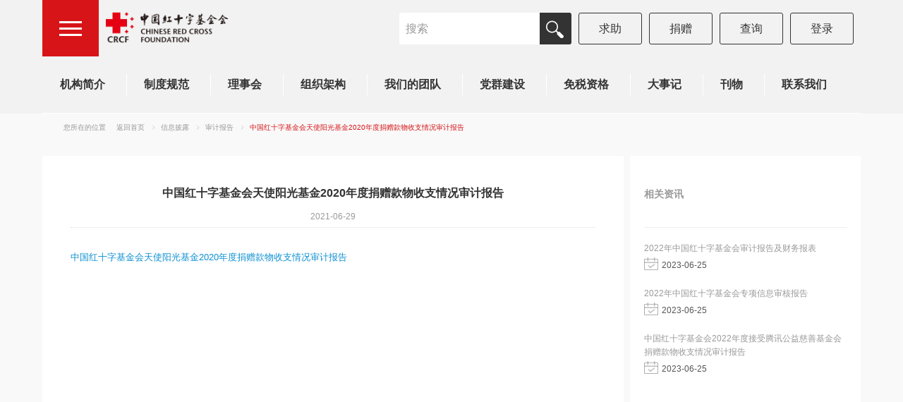

--- FILE ---
content_type: text/html;charset=UTF-8
request_url: https://www.crcf.org.cn/article/21508
body_size: 34355
content:
<!doctype html>
<html>
 <head> 
  <meta charset="utf-8"> 
  <meta http-equiv="X-UA-Compatible" content="IE=edge"> 
  <meta name="description" content=""> 
  <meta name="keywords" content=""> 
  <meta name="viewport" content="width=device-width, initial-scale=1"> 
  <!-- Set render engine for 360 browser --> 
  <meta name="renderer" content="webkit"> 
  <!-- No Baidu Siteapp--> 
  <meta http-equiv="Cache-Control" content="no-siteapp"> 
  <link rel="shortcut icon" href="/static/commons/img/favicon.ico" type="image/x-icon"> 
  <title>中国红十字基金会天使阳光基金2020年度捐赠款物收支情况审计报告</title> 
  <link rel="stylesheet" href="/templates/crcf/css/amazeui.css"> 
  <link rel="stylesheet" href="/templates/crcf/css/reset.css"> 
  <!-- <link rel="stylesheet" href="/templates/crcf/css/mui.min.css">
    <script type="text/javascript" src="/templates/crcf/js/mui.js"></script> --> 
 </head>
 <body class="r-index">
  <input type="hidden" name="serverPath" id="serverPath" value=""> 
  <title></title> 
  <link rel="stylesheet" href="/templates/crcf/css/detail.css">  
  <style>
@media only screen and (max-width: 640px) {
  /**
   * Break strings if their length exceeds the width of their container
   */
  body {
    word-wrap: break-word;
    -webkit-hyphens: auto;
    -ms-hyphens: auto;
    -moz-hyphens: auto;
    hyphens: auto;
  }
  img {
  	max-width: 98%;
  	width: auto;
  	height: auto;
  }
}
</style>  
  <!-- nav start--> 
  <!--[if lte IE 9 ]>
<div class="am-alert am-alert-danger ie-warning" data-am-alert>
    <button type="button" class="am-close">&times;</button>
    <div class="am-container">
        365 安全卫士提醒：你的浏览器太古董了<a
            href="http://browsehappy.com/" target="_blank">速速点击换一个</a>！</div></div>
<![endif]--> 
  <div class="am-topbar am-topbar-fixed-top"> 
   <div id="rMeanTop" class="am-container"> 
    <div class="am-header"> 
     <div id="rMean" class="am-topbar-left r-mean"> 
      <span class="r-icon-mean"></span> 
     </div> 
     <h1 class="am-topbar-brand"> <a href="/" class="am-text-ir"></a> </h1> 
     <div class="btn_container"> 
      <div class="row"> 
       <div class="am-topbar-right"> 
        <!--                         <button class="am-btn am-btn-secondary am-topbar-btn am-btn-sm r-login-btn" id="loginIn">登录</button>
                        --> 
        <button class="am-btn am-btn-secondary am-topbar-btn am-btn-sm r-login-btn">登录</button> 
       </div> 
       <div class="am-topbar-right"> 
        <button class="am-btn am-btn-secondary am-topbar-btn am-btn-sm" id="toSearch">查询</button> 
       </div> 
      </div> 
      <div class="row"> 
       <div class="am-topbar-right"> 
        <button class="am-btn am-btn-secondary am-topbar-btn am-btn-sm" id="toDonate">捐赠</button> 
       </div> 
       <div class="am-topbar-right"> 
        <button class="am-btn am-btn-secondary am-topbar-btn am-btn-sm" id="toHelp">求助</button> 
       </div> 
      </div> 
      <div class="am-topbar-right am-u-lg-3 am-u-sm-12 r-topbar-search"> 
       <form action="/article/pageSearch" method="post" class="am-form am-form-inline"> 
        <div class="am-form-group"> 
         <input type="text" name="keyword" class="am-form-field am-radius" placeholder="搜索"> 
        </div> 
        <div class="am-form-group"> 
         <button type="submit" class="am-btn r-search"> <i class="r-icon-search"></i> </button> 
        </div> 
       </form> 
      </div> 
     </div> 
    </div> 
   </div> 
  </div> 
  <div id="leftNav" class="am-offcanvas r-left-nav am-actvie"> 
   <!-- 一级菜单 --> 
   <div id="leftNavCon" class="am-offcanvas-bar"> 
    <ul id="rNavMain"> 
     <li class="r-icon-rights"><a href="/article/category/about" target="_blank">关于我们</a></li> 
     <li class="r-icon-rights"><a href="/article/category/xiangmu" target="_self">我们的项目</a></li> 
     <li><a href="/article/category/woyaoqiuzhu" target="_blank">我要求助</a></li> 
     <li><a href="/article/category/woyaojuanzhu" target="_blank">我要捐赠</a></li> 
     <li><a href="/article/category/woyaochaxun" target="_blank">我要查询</a></li> 
     <li class="r-icon-rights"><a href="/article/category/xinxipilou" target="_blank">信息披露</a></li> 
     <li class="r-icon-rights"><a href="/article/category/womendehuoban" target="_blank">我们的伙伴</a></li> 
     <li class="r-icon-rights"><a href="/article/category/addus" target="_blank">加入我们</a></li> 
    </ul> 
   </div> 
   <!-- 二级菜单 --> 
   <!-- 如果二级菜单不为为空 --> 
   <div class="r-nav-slide"> 
    <ul> 
     <li class="r-icon-rights"> <a href="/article/category/about_jigoujianjie" target="_blank">机构简介</a> 
      <div class="r-nav-slide2"> 
       <ul> 
        <li><a href="/article/category/about_jigoujianjie_rendaojishi" target="_self">机构简介</a></li> 
        <li><a href="/article/category/about_jigoujianjie_jigouzizhi" target="_self">机构资质</a></li> 
        <li><a href="/article/category/about_jigoujianjie_rongyujiangxiang" target="_self">荣誉奖项</a></li> 
       </ul> 
      </div> </li> 
     <li class="r-icon-rights"> <a href="/article/category/about_zhiduguifan" target="_blank">制度规范</a> 
      <div class="r-nav-slide2"> 
       <ul> 
        <li><a href="/article/category/about_zhiduguifan_jigouguizhang" target="_blank">机构规章制度</a></li> 
        <li><a href="/article/category/about_zhiduguifan_zhangcheng" target="_blank">章程</a></li> 
       </ul> 
      </div> </li> 
     <li><a href="/article/category/about_lishihui" target="_blank">理事会</a></li> 
     <li><a href="/article/category/about_zuzhijiagou" target="_blank">组织架构</a></li> 
     <li><a href="/article/category/about_team" target="_blank">我们的团队</a></li> 
     <li><a href="/article/category/about_dangdejianshe" target="_blank">党群建设</a></li> 
     <li><a href="/article/category/about_mianshuizige" target="_blank">免税资格</a></li> 
     <li><a href="/article/category/about_dashiji" target="_blank">大事记</a></li> 
     <li class="r-icon-rights"> <a href="/article/category/about_kanwu" target="_self">刊物</a> 
      <div class="r-nav-slide2"> 
       <ul> 
        <li><a href="/article/category/about_kanwu_hongzazhi" target="_self">红杂志</a></li> 
        <li><a href="/article/category/about_kanwu_hongbaogao" target="_self">红报告</a></li> 
       </ul> 
      </div> </li> 
     <li><a href="/article/category/about_us" target="_blank">联系我们</a></li> 
    </ul> 
   </div> 
   <!-- 如果二级菜单不为为空 --> 
   <div class="r-nav-slide"> 
    <ul> 
     <li><a href="/article/category/xiangmu_yiliaojiuzhu" target="_blank">医疗救助</a></li> 
     <li><a href="/article/category/xiangmu_jiankangganyu" target="_self">健康干预</a></li> 
     <li><a href="/article/category/xiangmu_zhenjijiuzai" target="_blank">赈济救灾</a></li> 
     <li><a href="/article/category/xiangmu_shehuifazhan" target="_blank">社区发展</a></li> 
     <li><a href="/article/category/xiangmu_jiaoyucujin" target="_blank">教育促进</a></li> 
     <li><a href="/article/category/xiangmu_guojiyuanzhu" target="_blank">国际援助</a></li> 
     <li><a href="/article/category/xiangmu_gongyichangdao" target="_blank">公益倡导&amp;人道传播</a></li> 
     <li><a href="/article/category/xiangmu_guojixueyuan" target="_self">红十字国际学院</a></li> 
    </ul> 
   </div> 
   <!-- 如果二级菜单为空 --> 
   <div class="r-nav-slide"> 
    <ul></ul> 
   </div> 
   <!-- 如果二级菜单为空 --> 
   <div class="r-nav-slide"> 
    <ul></ul> 
   </div> 
   <!-- 如果二级菜单为空 --> 
   <div class="r-nav-slide"> 
    <ul></ul> 
   </div> 
   <!-- 如果二级菜单不为为空 --> 
   <div class="r-nav-slide"> 
    <ul> 
     <li><a href="/article/category/xinxipilou_zhidu" target="_blank">信息披露制度</a></li> 
     <li><a href="/article/category/xinxipilou_jigounianbao" target="_blank">机构年报</a></li> 
     <li><a href="/article/category/xinxipilou_nianjianbaogao" target="_blank">年检报告</a></li> 
     <li><a href="/article/category/xinxipilou_shenjibaogao" target="_blank">审计报告</a></li> 
     <li><a href="/article/category/xinxipilou_pinggubaogao" target="_blank">评估报告</a></li> 
     <li><a href="/article/category/xinxipilou_jiandujianbao" target="_blank">监督简报</a></li> 
     <li><a href="/article/category/xinxipilou_lishijianshibiandong" target="_blank">理事/监事变动</a></li> 
    </ul> 
   </div> 
   <!-- 如果二级菜单不为为空 --> 
   <div class="r-nav-slide"> 
    <ul> 
     <li><a href="/article/category/womendehuoban_hezuoqiye" target="_self">合作企业</a></li> 
     <li><a href="/article/category/womendehuoban_meitihuoban" target="_self">媒体伙伴</a></li> 
     <li><a href="/article/category/womendehuoban_yanjiujigou" target="_self">研究机构</a></li> 
     <li><a href="/article/category/womendehuoban_falvzhichijigou" target="_self">法律支持机构</a></li> 
     <li><a href="/article/category/womendehuoban_dingdianyiyuan" target="_self">定点医院</a></li> 
    </ul> 
   </div> 
   <!-- 如果二级菜单不为为空 --> 
   <div class="r-nav-slide"> 
    <ul> 
     <li><a href="/article/category/addus_rencaizhaopin" target="_blank">人才招聘</a></li> 
     <li><a href="/article/category/addus_zhiyuanfuwu" target="_blank">志愿服务</a></li> 
    </ul> 
   </div> 
  </div> 
  <!-- nav end--> 
  <!--about meam s --> 
  <!-- 3级导航 start --> 
  <div class="am-g r-menu-con"> 
   <div class="am-container"> 
    <nav data-am-widget="menu" class="am-menu am-menu-default r-menu"> 
     <a href="javascript: void(0)" class="am-menu-toggle"> <i class="am-menu-toggle-icon am-icon-bars"></i> </a> 
     <!-- 三级菜单 s   --> 
     <ul id="rMenu3" class=" r-menu-nav3 am-menu-nav am-avg-sm-3"> 
      <!-- 类样式 r-menu-nav3-more 三角箭头  am-open 选中样式 --> 
      <li class="am-parent "> <a href="/article/category/about_jigoujianjie">机构简介</a> 
       <ul class=" r-menu-nav4 am-menu-sub am-collapse "> 
        <li class="am-parent "><a href="/article/category/about_jigoujianjie_rendaojishi" class="">机构简介</a></li> 
        <li class="am-parent "><a href="/article/category/about_jigoujianjie_jigouzizhi" class="">机构资质</a></li> 
        <li class="am-parent "><a href="/article/category/about_jigoujianjie_rongyujiangxiang" class="">荣誉奖项</a></li> 
       </ul> </li> 
      <li class="am-parent "> <a href="/article/category/about_zhiduguifan">制度规范</a> 
       <ul class=" r-menu-nav4 am-menu-sub am-collapse "> 
        <li class="am-parent "><a href="/article/category/about_zhiduguifan_jigouguizhang" class="">机构规章制度</a></li> 
        <li class="am-parent "><a href="/article/category/about_zhiduguifan_zhangcheng" class="">章程</a></li> 
       </ul> </li> 
      <li class="am-parent "> <a href="/article/category/about_lishihui">理事会</a> </li> 
      <li class="am-parent "> <a href="/article/category/about_zuzhijiagou">组织架构</a> </li> 
      <li class="am-parent "> <a href="/article/category/about_team">我们的团队</a> </li> 
      <li class="am-parent "> <a href="/article/category/about_dangdejianshe">党群建设</a> </li> 
      <li class="am-parent "> <a href="/article/category/about_mianshuizige">免税资格</a> </li> 
      <li class="am-parent "> <a href="/article/category/about_dashiji">大事记</a> </li> 
      <li class="am-parent "> <a href="/article/category/about_kanwu">刊物</a> 
       <ul class=" r-menu-nav4 am-menu-sub am-collapse "> 
        <li class="am-parent "><a href="/article/category/about_kanwu_hongzazhi" class="">红杂志</a></li> 
        <li class="am-parent "><a href="/article/category/about_kanwu_hongbaogao" class="">红报告</a></li> 
       </ul> </li> 
      <li class="am-parent "> <a href="/article/category/about_us">联系我们</a> </li> 
     </ul> 
     <!-- 三级菜单 e --> 
    </nav> 
   </div> 
  </div> 
  <!-- 3级导航 end --> 
  <!-- about meam e --> 
  <div class="am-container r_detail_page"> 
   <ol class="am-breadcrumb"> 
    <li><span class="r-breadcrumb-tips">您所在的位置</span><a href="/">返回首页</a></li> 
    <li><a href="/article/category/xinxipilou">信息披露</a></li> 
    <li><a href="/article/category/xinxipilou_shenjibaogao">审计报告</a></li> 
    <li class="am-active">中国红十字基金会天使阳光基金2020年度捐赠款物收支情况审计报告</li> 
   </ol> 
   <div class="am-g"> 
    <div class="r_detail r_detail_l"> 
     <div class="r_detail_title"> 
      <h3>中国红十字基金会天使阳光基金2020年度捐赠款物收支情况审计报告</h3> 
      <p class="r_detail_title_date"> 2021-06-29 </p> 
     </div> 
     <div class="r_detail_body"> 
      <p><a href="https://pic.crcf.org.cn/attachment/20210629/1b29aed3a13442ebae1ca8f610623ba7.pdf">中国红十字基金会天使阳光基金2020年度捐赠款物收支情况审计报告</a></p> 
      <!-- <p class="luokuan">北京市财政局 国家税务总局北京市税务局<br> 2019年2月11日</p> --> 
     </div> 
     <div class="r_detail_footer" style="display:none;"> 
      <!-- <p>
                            <a>企业所得税优惠事项管理目录（2017年版）</a>
                            <span class="r_detail_down"></span>
                        </p> --> 
      <div class="r_detaill_share">
        分享到: 
       <img src="/templates/crcf/img/wx.png"> 
       <img class="qq_icon" src="/templates/crcf/img/qq.png"> 
       <img src="/templates/crcf/img/wb.png"> 
      </div> 
     </div> 
    </div> 
    <div class="r_detail r_detail_r"> 
     <h5>相关资讯</h5> 
     <ul> 
      <li> <a href="/article/23383" target="_blank"><p>2022年中国红十字基金会审计报告及财务报表</p></a> <span class="r_detail_r_date"><img src="/templates/crcf/img/date_icon.png">2023-06-25</span> </li> 
      <li> <a href="/article/23384" target="_blank"><p>2022年中国红十字基金会专项信息审核报告</p></a> <span class="r_detail_r_date"><img src="/templates/crcf/img/date_icon.png">2023-06-25</span> </li> 
      <li> <a href="/article/23385" target="_blank"><p>中国红十字基金会2022年度接受腾讯公益慈善基金会捐赠款物收支情况审计报告</p></a> <span class="r_detail_r_date"><img src="/templates/crcf/img/date_icon.png">2023-06-25</span> </li> 
     </ul> 
    </div> 
   </div> 
  </div> 
  <!-- footer --> 
  <script type="text/javascript" src="/templates/crcf/js/jquery.js"></script> 
  <script type="text/javascript" src="/templates/crcf/js/amazeui.min.js"></script> 
  <script type="text/javascript" src="/templates/crcf/js/nav.js"></script> 
  <!-- bottom start --> 
  <div class="r-bottom"> 
   <div class="am-container am-g"> 
    <ul class=""> 
     <li class="am-u-lg-2 am-u-sm-4"><a href="/article/category/womendehuoban" target="_blank">人道伙伴</a></li> 
     <li class="am-u-lg-2 am-u-sm-4"><a href="/article/category/womendehuoban_hezuoqiye" target="_blank">合作企业</a></li> 
     <li class="am-u-lg-2 am-u-sm-4"><a href="/article/category/womendehuoban_meitihuoban" target="_blank">媒体伙伴</a></li> 
     <li class="am-u-lg-2 am-u-sm-4"><a href="/article/category/womendehuoban_yanjiujigou" target="_blank">研究机构</a></li> 
     <li class="am-u-lg-2 am-u-sm-4"><a href="/article/category/womendehuoban_falvzhichijigou" target="_blank">法律支持机构</a></li> 
     <li class="am-u-lg-2 am-u-sm-4"><a href="/article/category/womendehuoban_dingdianyiyuan" target="_blank">定点医院/合作医院</a></li> 
    </ul> 
   </div> 
  </div> 
  <!-- bottom end --> 
  <div id="amz-toolbar" data-am-widget="gotop" class="am-gotop am-gotop-fixed"> 
   <a href="#top" title="回到顶部"> <span class="am-gotop-title">回到顶部</span> <i class="am-gotop-icon am-icon-chevron-up"></i> </a> 
  </div> 
  <div class="r-footer"> 
   <div class="footertop am-g"> 
    <div class="am-container"> 
     <!-- 此处可直接遍历菜单，是因为菜单被templateInterceptor controller.setAttr() --> 
     <ul class="r-f-partner am-u-lg-2 am-u-sm-6"> 
      <li> <a href="/article/category/about" target="_blank"> <h4>关于我们</h4> </a> <span><a href="/article/category/about_jigoujianjie" target="_blank">机构简介</a></span> <span><a href="/article/category/about_zhiduguifan" target="_blank">制度规范</a></span> <span><a href="/article/category/about_lishihui" target="_blank">理事会</a></span> <span><a href="/article/category/about_zuzhijiagou" target="_blank">组织架构</a></span> <span><a href="/article/category/about_team" target="_blank">我们的团队</a></span> <span><a href="/article/category/about_dangdejianshe" target="_blank">党群建设</a></span> <span><a href="/article/category/about_mianshuizige" target="_blank">免税资格</a></span> <span><a href="/article/category/about_dashiji" target="_blank">大事记</a></span> <span><a href="/article/category/about_kanwu" target="_self">刊物</a></span> <span><a href="/article/category/about_us" target="_blank">联系我们</a></span> </li> 
     </ul> 
     <ul class="r-f-partner am-u-lg-2 am-u-sm-6"> 
      <li> <a href="/article/category/xiangmu" target="_self"> <h4>我们的项目</h4> </a> <span><a href="/article/category/xiangmu_yiliaojiuzhu" target="_blank">医疗救助</a></span> <span><a href="/article/category/xiangmu_jiankangganyu" target="_self">健康干预</a></span> <span><a href="/article/category/xiangmu_zhenjijiuzai" target="_blank">赈济救灾</a></span> <span><a href="/article/category/xiangmu_shehuifazhan" target="_blank">社区发展</a></span> <span><a href="/article/category/xiangmu_jiaoyucujin" target="_blank">教育促进</a></span> <span><a href="/article/category/xiangmu_guojiyuanzhu" target="_blank">国际援助</a></span> <span><a href="/article/category/xiangmu_gongyichangdao" target="_blank">公益倡导&amp;人道传播</a></span> <span><a href="/article/category/xiangmu_guojixueyuan" target="_self">红十字国际学院</a></span> </li> 
     </ul> 
     <ul class="r-f-partner am-u-lg-2 am-u-sm-6"> 
      <li> <a href="/article/category/xinxipilou" target="_blank"> <h4>信息披露</h4> </a> <span><a href="/article/category/xinxipilou_zhidu" target="_blank">信息披露制度</a></span> <span><a href="/article/category/xinxipilou_jigounianbao" target="_blank">机构年报</a></span> <span><a href="/article/category/xinxipilou_nianjianbaogao" target="_blank">年检报告</a></span> <span><a href="/article/category/xinxipilou_shenjibaogao" target="_blank">审计报告</a></span> <span><a href="/article/category/xinxipilou_pinggubaogao" target="_blank">评估报告</a></span> <span><a href="/article/category/xinxipilou_jiandujianbao" target="_blank">监督简报</a></span> <span><a href="/article/category/xinxipilou_lishijianshibiandong" target="_blank">理事/监事变动</a></span> </li> 
     </ul> 
     <ul class="r-f-partner am-u-lg-2 am-u-sm-6"> 
      <li> <a href="/article/category/womendehuoban" target="_blank"> <h4>我们的伙伴</h4> </a> <span><a href="/article/category/womendehuoban_hezuoqiye" target="_self">合作企业</a></span> <span><a href="/article/category/womendehuoban_meitihuoban" target="_self">媒体伙伴</a></span> <span><a href="/article/category/womendehuoban_yanjiujigou" target="_self">研究机构</a></span> <span><a href="/article/category/womendehuoban_falvzhichijigou" target="_self">法律支持机构</a></span> <span><a href="/article/category/womendehuoban_dingdianyiyuan" target="_self">定点医院</a></span> </li> 
     </ul> 
     <ul class="r-f-partner am-u-lg-2 am-u-sm-6"> 
      <li> <a href="/article/category/addus" target="_blank"> <h4>加入我们</h4> </a> <span><a href="/article/category/addus_rencaizhaopin" target="_blank">人才招聘</a></span> <span><a href="/article/category/addus_zhiyuanfuwu" target="_blank">志愿服务</a></span> </li> 
     </ul> 
     <ul class="r-f-partner am-u-lg-2 am-u-sm-12"> 
      <li class="r-ewm"> 
       <div class="chatimg" style="margin-left: 0px; margin-right: 10px;"> 
        <img src="http://crcf-website-photo.oss-cn-beijing.aliyuncs.com/attachment/20191128/b239d4b72abb4fe78855779bca836cf4.jpg" width="100%" style="width:82px;height:82px;"> 
        <p>官方微信</p> 
       </div> 
       <div class="chatimg" style="margin-left: 0px; margin-right: 10px;"> 
        <img src="http://crcf-website-photo.oss-cn-beijing.aliyuncs.com/attachment/20191128/d4f0ca10dfb043e68af63e7b73cd2d91.jpg" width="100%" style="width:82px;height:82px;"> 
        <p>官方微博</p> 
       </div> </li> 
     </ul> 
    </div> 
   </div> 
   <div class="footer-bottom" style="height: 70px;"> 
    <div class="am-container " style="text-align: center;"> 
     <span>地址:北京市东城区东单北大街干面胡同53号&nbsp;</span> 
     <span>电话:010-85594999,010-65124154&nbsp;</span> 
     <span>人道救助热线:010-999(24小时求助咨询)&nbsp;</span> 
     <!--<span>中国红行动《健康之路》公益服务热线：010-69807999&nbsp;</span>--> 
    </div> 
    <div style="text-align: center; height: 20px; line-height: 20px;"> 
     <span class="r-min-m10"> <span> 版权所有 中国红十字基金会&nbsp;</span> <span><a style="color:#999999" href="https://beian.miit.gov.cn">京ICP备12043486号-1&nbsp;</a></span> <span class="r-in-b"><img src="/templates/crcf/img/ga.png">京公网安备11010102001751号&nbsp;</span> </span> 
    </div> 
   </div> 
  </div> 
  <!-- register&login --> 
  <style>
#loginForm input::-webkit-input-placeholder{
    color:  #c1c1c1;
    font-size:13px;
    font-weight: 200;
}
#loginForm input::-moz-placeholder{   /* Mozilla Firefox 19+ */
    color: #c1c1c1;
	font-size:13px;
	font-weight: 200;
}
#loginForm input:-moz-placeholder{    /* Mozilla Firefox 4 to 18 */
    color:  #c1c1c1;
	font-size:13px;
	font-weight: 200;
}
#loginForm input:-ms-input-placeholder{  /* Internet Explorer 10-11 */
    color: #c1c1c1;
	font-size:13px;
	font-weight: 200;
}
.l_input{
	text-indent: 10px;
	border-radius: 3px; 
	border: 1px solid rgba(223, 223, 223, 1); 
}
.l_input_yzm{
	text-indent: 10px;
	border-top-left-radius: 3px; 
	border-bottom-left-radius: 3px;
	border: 1px solid rgba(223, 223, 223, 1); 
}
.l_img_yzm{
	height: 30px;
	width:65px;
}
.l_span{
	width: 185px; 
	display: inline-block; 
	text-align: center;
}
.l_div_r{
	width: 50%;
	text-align: center;
	display: inline-block;
	margin: 5px 10px 10px 25px;
}
.l_div_r_span{
	display: inline-block;
	cursor: pointer;
}
.l_div_r_span:hover{
	color: #D71518;
}
.l_div_r_span_l{
	float: left;
}
.l_div_r_span_r{
	float: right;
}
.l_sms_s{
	width: 95px; 
	display: inline-block; 
	text-align: center;
}
</style> 
  <!-- 登录弹框 --> 
  <div class="am-modal am-modal-no-btn" id="loginDiv"> 
   <div class="am-modal-dialog"> 
    <div class="am-modal-hd" style="text-align:center;"> 
     <img src="/templates/crcf/img/logo.png" style="width:160px;"> 
     <span id="title"></span> 
     <a href="javascript: void(0)" class="am-close am-close-spin" data-am-modal-close>×</a> 
    </div> 
    <div class="am-modal-bd r_modal"> 
     <div class="s_h"></div> 
     <form id="loginForm" action="/user/doLogin" method="post"> 
      <div class="am-fl s_m_20 m-top" style="width:100%;"> 
       <input type="text" name="phone" class="l_input" style="width:190px; height:32px;" placeholder="请输入手机号"> 
      </div> 
      <div class="am-fl s_m_20 m-top" style="width:100%;"> 
       <input type="password" autocomplete="off" name="pwd" class="l_input" style="margin-left: 15px;width:190px; height:32px;" placeholder="请输入密码"> 
      </div> 
      <div class="am-fl s_m_20 m-top" style="width:100%;"> 
       <input type="text" name="captcha" class="l_input_yzm" style="width: 120px;height:32px;" placeholder="请输入验证码" maxlength="4"> 
       <img src="/commons/captcha" class="l_img_yzm" onclick="this.src='/commons/captcha?d='+Math.random();" name="captchaimg"> 
      </div> 
     </form> 
     <div class="r_m_f"> 
      <span id="userLogin" class="l_span" style="padding: 0px 26px;margin-left: 13px;border-color: #d71518;background: #D71518;color: #fff;">登录 </span> 
     </div> 
     <div class="l_div_r"> 
      <span id="registerBtn" class="l_div_r_span l_div_r_span_l">注册</span> 
      <span id="forgetPwdBtn" class="l_div_r_span l_div_r_span_r">忘记密码</span> 
     </div> 
    </div> 
   </div> 
  </div> 
  <!-- 注册弹框 --> 
  <div class="am-modal am-modal-no-btn" id="registerDiv"> 
   <div class="am-modal-dialog"> 
    <div class="am-modal-hd" style="text-align:center;"> 
     <img src="/templates/crcf/img/logo.png" style="width:160px;"> 
     <span id="title"></span> 
     <a href="javascript: void(0)" class="am-close am-close-spin" data-am-modal-close>×</a> 
    </div> 
    <div class="am-modal-bd r_modal"> 
     <div class="s_h"></div> 
     <form id="registerForm" action="/user/doRegister" method="post"> 
      <div class="am-fl s_m_20 m-top" style="width:100%;"> 
       <input type="text" name="username" class="l_input" style="width:190px; height:32px;" placeholder="请输入姓名"> 
      </div> 
      <div class="am-fl s_m_20 m-top" style="width:100%;"> 
       <input type="text" name="phone" class="l_input" style="width:190px; height:32px;" placeholder="请输入手机号"> 
      </div> 
      <div class="am-fl s_m_20 m-top" style="width:100%;"> 
       <input type="text" name="email" class="l_input" style="width:190px; height:32px;" placeholder="请输入邮箱"> 
      </div> 
      <div class="am-fl s_m_20 m-top" style="width:100%;"> 
       <input type="password" autocomplete="off" name="pwd" class="l_input" style="margin-left: 15px;width:190px; height:32px;" placeholder="请输入密码"> 
      </div> 
      <div class="am-fl s_m_20 m-top" style="width:100%;"> 
       <input type="password" autocomplete="off" name="confirmPwd" class="l_input" style="margin-left: 15px;width:190px; height:32px;" placeholder="请再次输入密码"> 
      </div> 
      <div class="am-fl s_m_20 m-top" style="width:100%;"> 
       <input type="text" name="captcha" class="l_input_yzm" style="width: 120px;height:32px;" placeholder="请输入验证码" maxlength="4"> 
       <img src="/commons/captcha" class="l_img_yzm" onclick="this.src='/commons/captcha?d='+Math.random();" name="captchaimg"> 
      </div> 
      <div style="margin-bottom: -15px;color: #D71518;">
       * 请先输入验证码获取短信验证码
      </div> 
      <div class="am-fl s_m_20 m-top" style="width:100%;"> 
       <input type="text" class="l_input_yzm" style="width: 95px;height:32px; " placeholder="短信验证码" name="sms_code"> 
       <div class="r_m_f" style="display: inline-block;"> 
        <span onclick="getRegisterSmsCode()" class="l_sms_s" style="padding: 0px 0px;margin-left: 0px; height: 32px;line-height: 28px;">发送短信验证码 </span> 
       </div> 
      </div> 
     </form> 
     <div class="r_m_f"> 
      <span id="userRegisterBtn" class="l_span" style="padding: 0px 26px;margin-left: 13px;border-color: #d71518;background: #D71518;color: #fff;">注册 </span> 
     </div> 
    </div> 
   </div> 
  </div> 
  <!-- 重置密码 --> 
  <div class="am-modal am-modal-no-btn" id="resetPwdDiv"> 
   <div class="am-modal-dialog"> 
    <div class="am-modal-hd" style="text-align:center;"> 
     <img src="/templates/crcf/img/logo.png" style="width:160px;"> 
     <span id="title"></span> 
     <a href="javascript: void(0)" class="am-close am-close-spin" data-am-modal-close>×</a> 
    </div> 
    <div class="am-modal-bd r_modal"> 
     <div class="s_h"></div> 
     <form id="resetForm" action="/user/doReset" method="post"> 
      <div class="am-fl s_m_20 m-top" style="width:100%;"> 
       <input type="text" name="phone" class="l_input" style="width:190px; height:32px;" placeholder="请输入手机号"> 
      </div> 
      <div class="am-fl s_m_20 m-top" style="width:100%;"> 
       <input type="password" autocomplete="off" name="pwd" class="l_input" style="margin-left: 15px;width:190px; height:32px;" placeholder="请输入新密码"> 
      </div> 
      <div class="am-fl s_m_20 m-top" style="width:100%;"> 
       <input type="password" autocomplete="off" name="confirmPwd" class="l_input" style="margin-left: 15px;width:190px; height:32px;" placeholder="请再次输入新密码"> 
      </div> 
      <div class="am-fl s_m_20 m-top" style="width:100%;"> 
       <input type="text" name="captcha" class="l_input_yzm" style="width: 120px;height:32px;" placeholder="请输入验证码" maxlength="4"> 
       <img src="/commons/captcha" class="l_img_yzm" onclick="this.src='/commons/captcha?d='+Math.random();" name="captchaimg"> 
      </div> 
      <div style="margin-bottom: -15px;color: #D71518;">
       * 请先输入验证码获取短信验证码
      </div> 
      <div class="am-fl s_m_20 m-top" style="width:100%;"> 
       <input type="text" class="l_input_yzm" style="width: 95px;height:32px;" placeholder="短信验证码" name="sms_code"> 
       <div class="r_m_f" style="display: inline-block;"> 
        <span onclick="getResetSmsCode()" class="l_sms_s" style="padding: 0px 0px;margin-left: 0px; height: 32px;line-height: 28px;">发送短信验证码 </span> 
       </div> 
      </div> 
     </form> 
     <div class="r_m_f"> 
      <span id="resetPwdBtn" class="l_span" style="padding: 0px 26px;margin-left: 13px;border-color: #d71518;background: #D71518;color: #fff;">重置密码 </span> 
     </div> 
    </div> 
   </div> 
  </div> 
  <script type="text/javascript" src="http://res.wx.qq.com/connect/zh_CN/htmledition/js/wxLogin.js"></script> 
  <link rel="stylesheet" href="/static/components/font-awesome/css/font-awesome.min.css"> 
  <link rel="stylesheet" href="/static/components/ionicons/css/ionicons.min.css"> 
  <script type="text/javascript" src="/templates/crcf/js/jquery-form.js"></script> 
  <link rel="stylesheet" href="/templates/crcf/css/myAlert.css"> 
  <script type="text/javascript" src="/templates/crcf/js/myAlert.js"></script> 
  <script type="text/javascript">
//确认登录
$("#userLogin").click(function() {
	$("#loginForm").ajaxSubmit({
        type: "post",
        success: function (result) {
            if (result.state == "ok") {
            	window.location.href = result.gotoUrl;
            } else {
            	$.myAlert(result.message);
            }
        },
        error: function () {
        	$.myAlert("登录失败");
        }
    });
});

//用户注册
$("#registerBtn").click(function() {
	$("#loginDiv").modal("close");
	$("#resetPwdDiv").modal("close");
	//刷新注册验证码
	$("#registerForm input[name='captcha']").val("");
	$("#registerForm img[name='captchaimg']").click();
	$("#registerDiv").modal('toggle');
});
//确认注册
$("#userRegisterBtn").click(function() {
	$("#registerForm").ajaxSubmit({
        type: "post",
        success: function (result) {
            if (result.state == "ok") {
            	$.myAlert(result.message);
            	//注册成功刷新登录验证码
               	$("#loginForm input[name='captcha']").val("");
               	$("#loginForm img[name='captchaimg']").attr("src", '/commons/captcha?d=' + Math.random())
               	$.myAlert({
            		title: '提示',
            		message: '注册成功',
            		callback: function(){
            			$("#resetPwdDiv").modal("close");
            	    	$("#registerDiv").modal('close');
            	    	$("#loginDiv").modal("toggle");
            		}
            	});
            } else {
            	$.myAlert(result.message);
            }
        },
        error: function () {
        	$.myAlert("注册失败");
        }
    });
});

//忘记密码
$("#forgetPwdBtn").click(function() {
	$("#loginDiv").modal("close");
	$("#registerDiv").modal('close');
	//刷新重置密码验证码
	$("#resetForm input[name='captcha']").val("");
	$("#resetForm img[name='captchaimg']").click();
	$("#resetPwdDiv").modal('toggle');
});
//重置密码
$("#resetPwdBtn").click(function() {
	$("#resetForm").ajaxSubmit({
        type: "post",
        success: function (result) {
            if (result.state == "ok") {
            	//注册成功刷新登录验证码
               	$("#loginForm input[name='captcha']").val("");
               	$("#loginForm img[name='captchaimg']").attr("src", '/commons/captcha?d=' + Math.random())
            	$.myAlert({
            		title: '提示',
            		message: '重置密码成功',
            		callback: function(){
            			$("#resetPwdDiv").modal("close");
                    	$("#registerDiv").modal('close');
                    	$("#loginDiv").modal("toggle");
            		}
            	});
            } else {
            	$.myAlert(result.message);
            }
        },
        error: function () {
        	$.myAlert("重置密码失败");
        }
    });
});

//-------------------------------
//获取注册验证码
function getRegisterSmsCode() {
	var phone = $("#registerForm input[name='phone']").val();
	var captcha = $("#registerForm input[name='captcha']").val();
    if (phone == '') {
    	$.myAlert('手机号不能为空');
        return;
    }
    if (captcha == '') {
    	$.myAlert('验证码不能为空');
        return;
    }
    $.post("/commons/getsmscode", {phone:phone, captcha:captcha, type:"register"}, function (result) {
    	//$("#registerForm input[name='captcha']").val("");
    	//$("#registerForm img[name='captchaimg']").attr("src", '/commons/captcha?d=' + Math.random())
        $.myAlert(result.message);
    });
}
//获取重置密码验证码
function getResetSmsCode() {
	var phone = $("#resetForm input[name='phone']").val();
	var captcha = $("#resetForm input[name='captcha']").val();
    if (phone == '') {
    	$.myAlert('手机号不能为空');
        return;
    }
    if (captcha == '') {
    	$.myAlert('验证码不能为空');
        return;
    }
    $.get("/commons/getsmscode", {phone:phone, captcha:captcha, type:"reset"}, function (result) {
    	//$("#resetForm input[name='captcha']").val("");
    	//$("#resetForm img[name='captchaimg']").attr("src", '/commons/captcha?d=' + Math.random())
        $.myAlert(result.message);
    });
}
</script>
  <!-- register&login end --> 
  <!-- footer end -->  
 </body>
</html>

--- FILE ---
content_type: text/css
request_url: https://www.crcf.org.cn/templates/crcf/css/myAlert.css
body_size: 486
content:
*{margin: 0;padding: 0;}
.clearfix:after{content: '';display: table;width: 100%;clear: both;}
.myModa{position: fixed;top: 0;left: 0;bottom: 0;right:0;background: rgba(0,0,0,0.2); z-index:9999;}
.myModa .myAlertBox{width: 290px;border-radius: 5px;border: 1px solid #d9d9d9;background: #fff;overflow: hidden;margin: 0 auto; }
.myModa .myAlertBox h6{background: #f2f2f2;padding: 12px;line-height: 18px;font-size: 16px;text-align: center;letter-spacing:2px;}
.myModa .myAlertBox p{padding: 20px;line-height: 25px;font-size: 14px;color: #808080;text-align:center;}
.myModa .myAlertBox .alertBtn{cursor: pointer; width: 75px;line-height: 35px;border-radius: 5px;text-align: center;font-size: 16px;margin: 0 37%;margin-bottom: 16px; background: #D9D9D9;}
.myModa .myAlertBox .col2 .col{width:120px;float: left;}
.myModa .myAlertBox .col2 .col .btn{width: 100%;}
.myModa .myAlertBox .col2{padding: 0 20px;}
.myToast{position: fixed; display: inline-block;padding: 5px 10px;line-height: 24px;font-size: 14px;color: #fff;background:#000; max-width: 300px;_width: expression(this.offsetWidth >300 ? '300px': 'auto' );*width: expression(this.offsetWidth >300 ? '300px': 'auto' );border-radius: 5px;}


--- FILE ---
content_type: application/javascript
request_url: https://www.crcf.org.cn/templates/crcf/js/myAlert.js
body_size: 2236
content:
(function() {
	$.extend({
		myAlert: function(options) {//参数格式{title:'Title',message:'message',callback:function(){alert('callback')}}or"需要提示的话"
			var option={title:"提示",message:"",callback:function(){}}
			if(typeof(options)=="string"){
				option.message=options
			}else{
				option=$.extend(option,options);
			}
			var top=$(window).height()*0.3;
			$('body').append('<div class="myModa"><div class="myAlertBox"  style="margin-top:'+top+'px"><h6>'+option.title+'</h6><p>'+option.message+'</p><div class="alertBtn sure">确定</div></div></div>');
			$('.alertBtn.sure').click(function(){
				$('.myModa').remove();
				option.callback();
			})
		},
//		myAlert: function(message, callback) {
//			//参数格式{title:'Title',message:'message',callback:function(){alert('callback')}}or"需要提示的话"
//			var option={title:"提示", message: message, callback:function(){}}
//			var top=$(window).height()*0.3;
////			$('body').append('<div class="myModa"><div class="myAlertBox" style="margin-top:'+top+'px"><h6>'+option.title+'</h6><p>'+option.message+'</p><div class="btn sure">确定</div></div></div>');
//			$('body').append('<div class="myModa"><div class="myAlertBox" style="margin-top:'+top+'px"><h6>提示</h6><p>'+message+'</p><div class="alertBtn sure">确定</div></div></div>');
//			$('.alertBtn.sure').click(function(){
//				$('.myModa').remove();
//				option.callback();
//			})
//		},
		myConfirm: function(options) {//参数格式{title:'Title',message:'message',callback:function(){alert('callback')}}or"需要提示的话"$.myConfrim()
			var option={title:"提示",message:"程序员太傻，忘记输入提示内容啦……",callback:function(){}}
			if(typeof(options)=="string"){
				option.message=options
			}else{
				option=$.extend(option,options);
			}
			var top=$(window).height()*0.3;
			$('body').append('<div class="myModa"><div class="myAlertBox" style="margin-top:'+top+'px"><h6>'+option.title+'</h6><p>'+option.message+'</p><div class="col2"><div class="col" style="margin-right: 20px;"><div class="alertBtn exit">取消</div></div><div class="col"><div class="alertBtn sure">确定</div></div></div></div></div>');
			$('.alertBtn.exit').click(function(){
				$('.myModa').remove();
			})
			$('.alertBtn.sure').click(function(){
				$('.myModa').remove();
				option.callback();
			})
		},
		myToast:function(message){
			var top=$(window).height()*0.3;
			$('body').append('<div class="myToast">'+message+'</div>');
			console.log($('.myToast').outerWidth())
			var top=($(window).height()-$('.myToast').height())/2;
			var left=($('body').width()-$('.myToast').width())/2;
			$('.myToast').css({'top':top+'px','left':left+'px'});
			setTimeout(function(){
				$('.myToast').fadeOut(300);
				setTimeout(function(){
					$('.myToast').remove();
				},300)
			},1000)
		}
	});
})(jQuery)



--- FILE ---
content_type: application/javascript
request_url: https://www.crcf.org.cn/templates/crcf/js/nav.js
body_size: 5872
content:
$(function() {
    var pageWidth = $(window).width() || 375
    var rMeanTimer;
    var meanHeight = $('#rMenu3').height()
   
    //$(".am-breadcrumb").css("marginTop", meanHeight)

    $("#rMean").on(pageWidth < 640 ? "click" : "mouseenter", function(even) {
        //指针进入
        clearTimeout(rMeanTimer);
        rNavLeftShow()
    })

    $("#rMean").mouseleave(function(even) {
        //指针离开
        rMeanTimer = setTimeout(thisMouseOut, 800);
    })

    //一级导航
    $('#rNavMain li').mouseenter(function() {
        clearTimeout(rMeanTimer);
        var index = $(this).index()
        var twoNav = $('.r-nav-slide')
        if ($.trim(twoNav.eq(index).find('ul').html()) != "") {
            twoNav.addClass('r-hover')
            twoNav.hide()
            twoNav.eq(index).show()
        } else {
            twoNav.removeClass('r-hover');
        }
        $('.r-nav-slide2').removeClass('r-hover')
    })
    $('#rNavMain li').mouseleave(function(even) {
        rMeanTimer = setTimeout(thisMouseOut, 400);
    })

    //二级导航
//    $('.r-nav-slide li').on('mouseenter click', function() {
    $('.r-nav-slide li').on('mouseenter', function() {
        if ($(this).hasClass('r-icon-rights')) {
            event.preventDefault()
        }
        clearTimeout(rMeanTimer);
        var index = $(this).index()
        $(this).siblings().find(".r-nav-slide2").removeClass('r-hover')
        if ($(this).hasClass('r-icon-rights')) {
            $(this).find('.r-nav-slide2').addClass('r-hover')
            return false
        }
    })

    $('.r-nav-slide').mouseleave(function() {
            rMeanTimer = setTimeout(thisMouse2Out, 300);
        })
        // 蒙层关闭

    $('#leftNav').on('close.offcanvas.amui', function() {
        return false
    })


    //二-3级导航
    $('.r-nav-slide2').mouseenter(function() {
        var index = $(this).index()
        clearTimeout(rMeanTimer);
    })
    $('.r-nav-slide2').mouseleave(function() {
        rMeanTimer = setTimeout(thisMouse3Out, 300);
    })

    // $('#leftNav').on('close.offcanvas.amui',function(){
    //     $('.r-nav-slide').removeClass('r-hover');
    // })




    var meanLock = false
        //3级导航 
    $('#rMenu3 li a').off()
    $('#rMenu3 li').on("mouseenter", function() {
        clearTimeout(rMeanTimer);
        var index = $(this).index()
        var prant = $("#rMenu3")
        $(this).addClass('am-open')
        $(this).siblings().removeClass('am-open')
        var height = prant.height()
        $(this).find('.r-menu-nav4').addClass('am-in').css('top', height + 'px')
        $(this).siblings().find('.r-menu-nav4').removeClass('am-in')
        initMeanBGHeight()
    })
    $('#rMenu3 li').mouseleave(function(even) {
        clearTimeout(rMeanTimer);
        rMeanTimer = setTimeout(nav3MouseOut, 300);
    })

    //4级导航
    $('.r-menu-nav4 li a').off()
    $('.r-menu-nav4 li').mouseenter(function() {
        clearTimeout(rMeanTimer);
        var index = $(this).index()
        var prant = $(".r-menu-nav4")
        $(this).addClass('am-open')
        $(this).siblings().removeClass('am-open')
        var height = prant.height()
        $(this).find('.r-menu-nav5').addClass('am-in').css('top', height + 'px')
        $(this).siblings().find('.r-menu-nav5').removeClass('am-in')
        initMeanBGHeight()
    })
    $('.r-menu-nav4 li').mouseleave(function(even) {
        clearTimeout(rMeanTimer);
        rMeanTimer = setTimeout(nav4MouseOut, 300);
    })

    //5级导航
    $('.r-menu-nav5 li a').off()
    $('.r-menu-nav5 li').mouseenter(function() {
        clearTimeout(rMeanTimer);
        var index = $(this).index()
        var prant = $(".r-menu-nav5")
        $(this).addClass('am-open')
        $(this).siblings().removeClass('am-open')
        var height = prant.height()
        $(this).find('.r-menu-nav6').addClass('am-in').css('top', height + 'px')
        $(this).siblings().find('.r-menu-nav6').removeClass('am-in')
        initMeanBGHeight()
    })
    $('.r-menu-nav5 li').mouseleave(function(even) {
        clearTimeout(rMeanTimer);
        rMeanTimer = setTimeout(nav4MouseOut, 300);
    })

    // pro_top_nav
    $(".r_top_nav1 li").click(function() {
        var index = $(this).index()
        $(".r_top_nav2").eq(index).show().siblings(".r_top_nav2").hide()
    });



})


// 主导航删除
function thisMouseOut() {
    $('#leftNav').offCanvas('close')
}
//  二级导航
function thisMouse2Out() {
    $('.r-nav-slide').removeClass('r-hover');
    $('#leftNav').offCanvas('close')
}
//  二-3级导航
function thisMouse3Out() {
    $('.r-nav-slide2').removeClass('r-hover');
    $('.r-nav-slide').removeClass('r-hover');
    $('#leftNav').offCanvas('close')
}

// 3级导航 删除
function nav3MouseOut() {
    $('#rMenu3 li').removeClass('am-open');
    $('#rMenu3').find('ul').removeClass('am-in')
    initMeanBGHeight()
}
// 4级导航 删除
function nav4MouseOut() {
    // nav3MouseOut()
    $('.r-menu-nav4  li').removeClass('am-open');
    $('.r-menu-nav4').find('ul').removeClass('am-in')
    initMeanBGHeight()
}

// 5级导航 删除
function nav4MouseOut() {
    $('.r-menu-nav5 li').removeClass('am-open');
    $('.r-menu-nav5 ').find('ul').removeClass('am-in')
    initMeanBGHeight()
}

function initMeanBGHeight() {
    var num = $("#rMenu3").find('.am-in').length + 1
    var height = $("#rMenu3").height();
    $("#rMenu3").find('.am-in').each(function() {
        height = height + $(this).height()
    })
    $('.r-menu-con').height(height) //80*num
}

function rNavLeftShow() {
    var pageWidth = $(window).width() || 375
    $('#leftNav').offCanvas('open')
    // $('#leftNav').offCanvas('open')
	$('#leftNavCon').css('top', pageWidth > 640 ? 80 : 60)
	var rConWidth = ($(window).width() - $('#rMeanTop').width()) / 2
}

//登录-old
//$("#loginIn").on("click", function() {
//	window.location.href = "/user/login";
//})
//用户登录-new
//$("#loginIn").on("click", function() {
//	$("#registerDiv").modal('close');
//	$("#resetPwdDiv").modal('close');
//	$("#loginForm img[name='captchaimg']").click();
//	$("#loginDiv").modal('toggle');
//})
//$("#loginIng").on("click", function() {
//	window.location.href = "/ucenter/index";
//})

//顶部-捐赠
$("#toDonate").on("click", function() {
	window.location.href = "/article/category/woyaojuanzhu";
})
//顶部-求助
$("#toHelp").on("click", function() {
	window.location.href = "/article/category/woyaoqiuzhu";
})
//顶部-查询
$("#toSearch").on("click", function() {
	window.location.href = "/article/category/woyaochaxun";
})